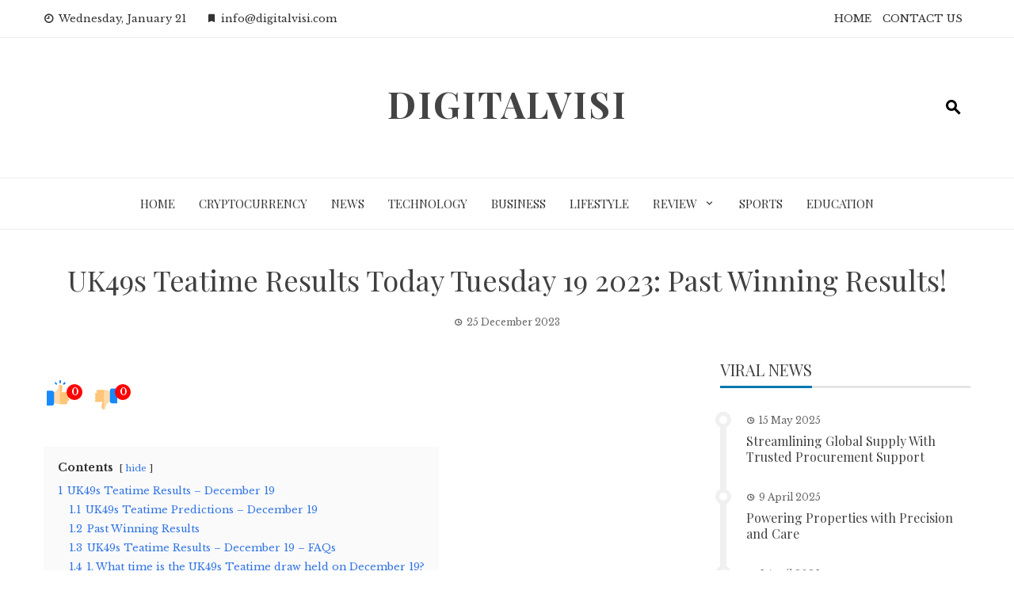

--- FILE ---
content_type: text/html; charset=UTF-8
request_url: https://digitalvisi.com/uk49s-teatime-results-today-tuesday-19-2023-past-winning-results/
body_size: 20059
content:
<!DOCTYPE html>
<html lang="en-GB">

    <head>
        <meta charset="UTF-8">
        <meta name="viewport" content="width=device-width, initial-scale=1">
        <link rel="profile" href="http://gmpg.org/xfn/11">

        <meta name='robots' content='index, follow, max-image-preview:large, max-snippet:-1, max-video-preview:-1' />
	<style>img:is([sizes="auto" i], [sizes^="auto," i]) { contain-intrinsic-size: 3000px 1500px }</style>
	
	<!-- This site is optimized with the Yoast SEO plugin v26.8 - https://yoast.com/product/yoast-seo-wordpress/ -->
	<title>UK49s Teatime Results Today Tuesday 19 2023: Past Winning Results! - DigitalVisi</title>
	<link rel="canonical" href="https://digitalvisi.com/uk49s-teatime-results-today-tuesday-19-2023-past-winning-results/" />
	<meta property="og:locale" content="en_GB" />
	<meta property="og:type" content="article" />
	<meta property="og:title" content="UK49s Teatime Results Today Tuesday 19 2023: Past Winning Results! - DigitalVisi" />
	<meta property="og:description" content="Contents hide 1 UK49s Teatime Results – December 19 1.1 UK49s Teatime Predictions – December 19 1.2 Past Winning Results 1.3 UK49s Teatime Results – December 19 – FAQs 1.4 1. What time is the UK49s Teatime draw held on December 19? 1.5 2. Is there an official announcement about the results yet? 1.6 3. [&hellip;]" />
	<meta property="og:url" content="https://digitalvisi.com/uk49s-teatime-results-today-tuesday-19-2023-past-winning-results/" />
	<meta property="og:site_name" content="DigitalVisi" />
	<meta property="article:published_time" content="2023-12-25T10:50:31+00:00" />
	<meta property="og:image" content="https://digitalvisi.com/wp-content/uploads/2023/12/UK49s-Teatime-Results-Today-Tuesday-19-2023.png" />
	<meta property="og:image:width" content="800" />
	<meta property="og:image:height" content="449" />
	<meta property="og:image:type" content="image/png" />
	<meta name="author" content="Thompson" />
	<meta name="twitter:card" content="summary_large_image" />
	<meta name="twitter:label1" content="Written by" />
	<meta name="twitter:data1" content="Thompson" />
	<meta name="twitter:label2" content="Estimated reading time" />
	<meta name="twitter:data2" content="3 minutes" />
	<script type="application/ld+json" class="yoast-schema-graph">{"@context":"https://schema.org","@graph":[{"@type":"Article","@id":"https://digitalvisi.com/uk49s-teatime-results-today-tuesday-19-2023-past-winning-results/#article","isPartOf":{"@id":"https://digitalvisi.com/uk49s-teatime-results-today-tuesday-19-2023-past-winning-results/"},"author":{"name":"Thompson","@id":"https://digitalvisi.com/#/schema/person/a5ae1e75a21ce3268dac6db8ed77d4ff"},"headline":"UK49s Teatime Results Today Tuesday 19 2023: Past Winning Results!","datePublished":"2023-12-25T10:50:31+00:00","mainEntityOfPage":{"@id":"https://digitalvisi.com/uk49s-teatime-results-today-tuesday-19-2023-past-winning-results/"},"wordCount":536,"commentCount":0,"image":{"@id":"https://digitalvisi.com/uk49s-teatime-results-today-tuesday-19-2023-past-winning-results/#primaryimage"},"thumbnailUrl":"https://digitalvisi.com/wp-content/uploads/2023/12/UK49s-Teatime-Results-Today-Tuesday-19-2023.png","articleSection":["News"],"inLanguage":"en-GB","potentialAction":[{"@type":"CommentAction","name":"Comment","target":["https://digitalvisi.com/uk49s-teatime-results-today-tuesday-19-2023-past-winning-results/#respond"]}]},{"@type":"WebPage","@id":"https://digitalvisi.com/uk49s-teatime-results-today-tuesday-19-2023-past-winning-results/","url":"https://digitalvisi.com/uk49s-teatime-results-today-tuesday-19-2023-past-winning-results/","name":"UK49s Teatime Results Today Tuesday 19 2023: Past Winning Results! - DigitalVisi","isPartOf":{"@id":"https://digitalvisi.com/#website"},"primaryImageOfPage":{"@id":"https://digitalvisi.com/uk49s-teatime-results-today-tuesday-19-2023-past-winning-results/#primaryimage"},"image":{"@id":"https://digitalvisi.com/uk49s-teatime-results-today-tuesday-19-2023-past-winning-results/#primaryimage"},"thumbnailUrl":"https://digitalvisi.com/wp-content/uploads/2023/12/UK49s-Teatime-Results-Today-Tuesday-19-2023.png","datePublished":"2023-12-25T10:50:31+00:00","author":{"@id":"https://digitalvisi.com/#/schema/person/a5ae1e75a21ce3268dac6db8ed77d4ff"},"breadcrumb":{"@id":"https://digitalvisi.com/uk49s-teatime-results-today-tuesday-19-2023-past-winning-results/#breadcrumb"},"inLanguage":"en-GB","potentialAction":[{"@type":"ReadAction","target":["https://digitalvisi.com/uk49s-teatime-results-today-tuesday-19-2023-past-winning-results/"]}]},{"@type":"ImageObject","inLanguage":"en-GB","@id":"https://digitalvisi.com/uk49s-teatime-results-today-tuesday-19-2023-past-winning-results/#primaryimage","url":"https://digitalvisi.com/wp-content/uploads/2023/12/UK49s-Teatime-Results-Today-Tuesday-19-2023.png","contentUrl":"https://digitalvisi.com/wp-content/uploads/2023/12/UK49s-Teatime-Results-Today-Tuesday-19-2023.png","width":800,"height":449,"caption":"UK49s Teatime Results Today Tuesday 19 2023"},{"@type":"BreadcrumbList","@id":"https://digitalvisi.com/uk49s-teatime-results-today-tuesday-19-2023-past-winning-results/#breadcrumb","itemListElement":[{"@type":"ListItem","position":1,"name":"Home","item":"https://digitalvisi.com/"},{"@type":"ListItem","position":2,"name":"UK49s Teatime Results Today Tuesday 19 2023: Past Winning Results!"}]},{"@type":"WebSite","@id":"https://digitalvisi.com/#website","url":"https://digitalvisi.com/","name":"DigitalVisi","description":"","potentialAction":[{"@type":"SearchAction","target":{"@type":"EntryPoint","urlTemplate":"https://digitalvisi.com/?s={search_term_string}"},"query-input":{"@type":"PropertyValueSpecification","valueRequired":true,"valueName":"search_term_string"}}],"inLanguage":"en-GB"},{"@type":"Person","@id":"https://digitalvisi.com/#/schema/person/a5ae1e75a21ce3268dac6db8ed77d4ff","name":"Thompson","image":{"@type":"ImageObject","inLanguage":"en-GB","@id":"https://digitalvisi.com/#/schema/person/image/","url":"https://secure.gravatar.com/avatar/f41e93d140e9a5578dbff137d48e44bade27a6929e835e2a4b4bc4a29f11102e?s=96&d=mm&r=g","contentUrl":"https://secure.gravatar.com/avatar/f41e93d140e9a5578dbff137d48e44bade27a6929e835e2a4b4bc4a29f11102e?s=96&d=mm&r=g","caption":"Thompson"},"url":"https://digitalvisi.com/author/thompson/"}]}</script>
	<!-- / Yoast SEO plugin. -->


<link rel='dns-prefetch' href='//fonts.googleapis.com' />
<link rel="alternate" type="application/rss+xml" title="DigitalVisi &raquo; Feed" href="https://digitalvisi.com/feed/" />
<link rel="alternate" type="application/rss+xml" title="DigitalVisi &raquo; Comments Feed" href="https://digitalvisi.com/comments/feed/" />
<link rel="alternate" type="application/rss+xml" title="DigitalVisi &raquo; UK49s Teatime Results Today Tuesday 19 2023: Past Winning Results! Comments Feed" href="https://digitalvisi.com/uk49s-teatime-results-today-tuesday-19-2023-past-winning-results/feed/" />
<script>
window._wpemojiSettings = {"baseUrl":"https:\/\/s.w.org\/images\/core\/emoji\/16.0.1\/72x72\/","ext":".png","svgUrl":"https:\/\/s.w.org\/images\/core\/emoji\/16.0.1\/svg\/","svgExt":".svg","source":{"concatemoji":"https:\/\/digitalvisi.com\/wp-includes\/js\/wp-emoji-release.min.js?ver=6.8.3"}};
/*! This file is auto-generated */
!function(s,n){var o,i,e;function c(e){try{var t={supportTests:e,timestamp:(new Date).valueOf()};sessionStorage.setItem(o,JSON.stringify(t))}catch(e){}}function p(e,t,n){e.clearRect(0,0,e.canvas.width,e.canvas.height),e.fillText(t,0,0);var t=new Uint32Array(e.getImageData(0,0,e.canvas.width,e.canvas.height).data),a=(e.clearRect(0,0,e.canvas.width,e.canvas.height),e.fillText(n,0,0),new Uint32Array(e.getImageData(0,0,e.canvas.width,e.canvas.height).data));return t.every(function(e,t){return e===a[t]})}function u(e,t){e.clearRect(0,0,e.canvas.width,e.canvas.height),e.fillText(t,0,0);for(var n=e.getImageData(16,16,1,1),a=0;a<n.data.length;a++)if(0!==n.data[a])return!1;return!0}function f(e,t,n,a){switch(t){case"flag":return n(e,"\ud83c\udff3\ufe0f\u200d\u26a7\ufe0f","\ud83c\udff3\ufe0f\u200b\u26a7\ufe0f")?!1:!n(e,"\ud83c\udde8\ud83c\uddf6","\ud83c\udde8\u200b\ud83c\uddf6")&&!n(e,"\ud83c\udff4\udb40\udc67\udb40\udc62\udb40\udc65\udb40\udc6e\udb40\udc67\udb40\udc7f","\ud83c\udff4\u200b\udb40\udc67\u200b\udb40\udc62\u200b\udb40\udc65\u200b\udb40\udc6e\u200b\udb40\udc67\u200b\udb40\udc7f");case"emoji":return!a(e,"\ud83e\udedf")}return!1}function g(e,t,n,a){var r="undefined"!=typeof WorkerGlobalScope&&self instanceof WorkerGlobalScope?new OffscreenCanvas(300,150):s.createElement("canvas"),o=r.getContext("2d",{willReadFrequently:!0}),i=(o.textBaseline="top",o.font="600 32px Arial",{});return e.forEach(function(e){i[e]=t(o,e,n,a)}),i}function t(e){var t=s.createElement("script");t.src=e,t.defer=!0,s.head.appendChild(t)}"undefined"!=typeof Promise&&(o="wpEmojiSettingsSupports",i=["flag","emoji"],n.supports={everything:!0,everythingExceptFlag:!0},e=new Promise(function(e){s.addEventListener("DOMContentLoaded",e,{once:!0})}),new Promise(function(t){var n=function(){try{var e=JSON.parse(sessionStorage.getItem(o));if("object"==typeof e&&"number"==typeof e.timestamp&&(new Date).valueOf()<e.timestamp+604800&&"object"==typeof e.supportTests)return e.supportTests}catch(e){}return null}();if(!n){if("undefined"!=typeof Worker&&"undefined"!=typeof OffscreenCanvas&&"undefined"!=typeof URL&&URL.createObjectURL&&"undefined"!=typeof Blob)try{var e="postMessage("+g.toString()+"("+[JSON.stringify(i),f.toString(),p.toString(),u.toString()].join(",")+"));",a=new Blob([e],{type:"text/javascript"}),r=new Worker(URL.createObjectURL(a),{name:"wpTestEmojiSupports"});return void(r.onmessage=function(e){c(n=e.data),r.terminate(),t(n)})}catch(e){}c(n=g(i,f,p,u))}t(n)}).then(function(e){for(var t in e)n.supports[t]=e[t],n.supports.everything=n.supports.everything&&n.supports[t],"flag"!==t&&(n.supports.everythingExceptFlag=n.supports.everythingExceptFlag&&n.supports[t]);n.supports.everythingExceptFlag=n.supports.everythingExceptFlag&&!n.supports.flag,n.DOMReady=!1,n.readyCallback=function(){n.DOMReady=!0}}).then(function(){return e}).then(function(){var e;n.supports.everything||(n.readyCallback(),(e=n.source||{}).concatemoji?t(e.concatemoji):e.wpemoji&&e.twemoji&&(t(e.twemoji),t(e.wpemoji)))}))}((window,document),window._wpemojiSettings);
</script>

<style id='wp-emoji-styles-inline-css'>

	img.wp-smiley, img.emoji {
		display: inline !important;
		border: none !important;
		box-shadow: none !important;
		height: 1em !important;
		width: 1em !important;
		margin: 0 0.07em !important;
		vertical-align: -0.1em !important;
		background: none !important;
		padding: 0 !important;
	}
</style>
<link rel='stylesheet' id='wp-block-library-css' href='https://digitalvisi.com/wp-includes/css/dist/block-library/style.min.css?ver=6.8.3' media='all' />
<style id='wp-block-library-theme-inline-css'>
.wp-block-audio :where(figcaption){color:#555;font-size:13px;text-align:center}.is-dark-theme .wp-block-audio :where(figcaption){color:#ffffffa6}.wp-block-audio{margin:0 0 1em}.wp-block-code{border:1px solid #ccc;border-radius:4px;font-family:Menlo,Consolas,monaco,monospace;padding:.8em 1em}.wp-block-embed :where(figcaption){color:#555;font-size:13px;text-align:center}.is-dark-theme .wp-block-embed :where(figcaption){color:#ffffffa6}.wp-block-embed{margin:0 0 1em}.blocks-gallery-caption{color:#555;font-size:13px;text-align:center}.is-dark-theme .blocks-gallery-caption{color:#ffffffa6}:root :where(.wp-block-image figcaption){color:#555;font-size:13px;text-align:center}.is-dark-theme :root :where(.wp-block-image figcaption){color:#ffffffa6}.wp-block-image{margin:0 0 1em}.wp-block-pullquote{border-bottom:4px solid;border-top:4px solid;color:currentColor;margin-bottom:1.75em}.wp-block-pullquote cite,.wp-block-pullquote footer,.wp-block-pullquote__citation{color:currentColor;font-size:.8125em;font-style:normal;text-transform:uppercase}.wp-block-quote{border-left:.25em solid;margin:0 0 1.75em;padding-left:1em}.wp-block-quote cite,.wp-block-quote footer{color:currentColor;font-size:.8125em;font-style:normal;position:relative}.wp-block-quote:where(.has-text-align-right){border-left:none;border-right:.25em solid;padding-left:0;padding-right:1em}.wp-block-quote:where(.has-text-align-center){border:none;padding-left:0}.wp-block-quote.is-large,.wp-block-quote.is-style-large,.wp-block-quote:where(.is-style-plain){border:none}.wp-block-search .wp-block-search__label{font-weight:700}.wp-block-search__button{border:1px solid #ccc;padding:.375em .625em}:where(.wp-block-group.has-background){padding:1.25em 2.375em}.wp-block-separator.has-css-opacity{opacity:.4}.wp-block-separator{border:none;border-bottom:2px solid;margin-left:auto;margin-right:auto}.wp-block-separator.has-alpha-channel-opacity{opacity:1}.wp-block-separator:not(.is-style-wide):not(.is-style-dots){width:100px}.wp-block-separator.has-background:not(.is-style-dots){border-bottom:none;height:1px}.wp-block-separator.has-background:not(.is-style-wide):not(.is-style-dots){height:2px}.wp-block-table{margin:0 0 1em}.wp-block-table td,.wp-block-table th{word-break:normal}.wp-block-table :where(figcaption){color:#555;font-size:13px;text-align:center}.is-dark-theme .wp-block-table :where(figcaption){color:#ffffffa6}.wp-block-video :where(figcaption){color:#555;font-size:13px;text-align:center}.is-dark-theme .wp-block-video :where(figcaption){color:#ffffffa6}.wp-block-video{margin:0 0 1em}:root :where(.wp-block-template-part.has-background){margin-bottom:0;margin-top:0;padding:1.25em 2.375em}
</style>
<style id='global-styles-inline-css'>
:root{--wp--preset--aspect-ratio--square: 1;--wp--preset--aspect-ratio--4-3: 4/3;--wp--preset--aspect-ratio--3-4: 3/4;--wp--preset--aspect-ratio--3-2: 3/2;--wp--preset--aspect-ratio--2-3: 2/3;--wp--preset--aspect-ratio--16-9: 16/9;--wp--preset--aspect-ratio--9-16: 9/16;--wp--preset--color--black: #000000;--wp--preset--color--cyan-bluish-gray: #abb8c3;--wp--preset--color--white: #ffffff;--wp--preset--color--pale-pink: #f78da7;--wp--preset--color--vivid-red: #cf2e2e;--wp--preset--color--luminous-vivid-orange: #ff6900;--wp--preset--color--luminous-vivid-amber: #fcb900;--wp--preset--color--light-green-cyan: #7bdcb5;--wp--preset--color--vivid-green-cyan: #00d084;--wp--preset--color--pale-cyan-blue: #8ed1fc;--wp--preset--color--vivid-cyan-blue: #0693e3;--wp--preset--color--vivid-purple: #9b51e0;--wp--preset--gradient--vivid-cyan-blue-to-vivid-purple: linear-gradient(135deg,rgba(6,147,227,1) 0%,rgb(155,81,224) 100%);--wp--preset--gradient--light-green-cyan-to-vivid-green-cyan: linear-gradient(135deg,rgb(122,220,180) 0%,rgb(0,208,130) 100%);--wp--preset--gradient--luminous-vivid-amber-to-luminous-vivid-orange: linear-gradient(135deg,rgba(252,185,0,1) 0%,rgba(255,105,0,1) 100%);--wp--preset--gradient--luminous-vivid-orange-to-vivid-red: linear-gradient(135deg,rgba(255,105,0,1) 0%,rgb(207,46,46) 100%);--wp--preset--gradient--very-light-gray-to-cyan-bluish-gray: linear-gradient(135deg,rgb(238,238,238) 0%,rgb(169,184,195) 100%);--wp--preset--gradient--cool-to-warm-spectrum: linear-gradient(135deg,rgb(74,234,220) 0%,rgb(151,120,209) 20%,rgb(207,42,186) 40%,rgb(238,44,130) 60%,rgb(251,105,98) 80%,rgb(254,248,76) 100%);--wp--preset--gradient--blush-light-purple: linear-gradient(135deg,rgb(255,206,236) 0%,rgb(152,150,240) 100%);--wp--preset--gradient--blush-bordeaux: linear-gradient(135deg,rgb(254,205,165) 0%,rgb(254,45,45) 50%,rgb(107,0,62) 100%);--wp--preset--gradient--luminous-dusk: linear-gradient(135deg,rgb(255,203,112) 0%,rgb(199,81,192) 50%,rgb(65,88,208) 100%);--wp--preset--gradient--pale-ocean: linear-gradient(135deg,rgb(255,245,203) 0%,rgb(182,227,212) 50%,rgb(51,167,181) 100%);--wp--preset--gradient--electric-grass: linear-gradient(135deg,rgb(202,248,128) 0%,rgb(113,206,126) 100%);--wp--preset--gradient--midnight: linear-gradient(135deg,rgb(2,3,129) 0%,rgb(40,116,252) 100%);--wp--preset--font-size--small: 0.9rem;--wp--preset--font-size--medium: 1.05rem;--wp--preset--font-size--large: clamp(1.39rem, 1.39rem + ((1vw - 0.2rem) * 0.836), 1.85rem);--wp--preset--font-size--x-large: clamp(1.85rem, 1.85rem + ((1vw - 0.2rem) * 1.182), 2.5rem);--wp--preset--font-size--xx-large: clamp(2.5rem, 2.5rem + ((1vw - 0.2rem) * 1.4), 3.27rem);--wp--preset--spacing--20: 0.44rem;--wp--preset--spacing--30: 0.67rem;--wp--preset--spacing--40: 1rem;--wp--preset--spacing--50: 1.5rem;--wp--preset--spacing--60: 2.25rem;--wp--preset--spacing--70: 3.38rem;--wp--preset--spacing--80: 5.06rem;--wp--preset--shadow--natural: 6px 6px 9px rgba(0, 0, 0, 0.2);--wp--preset--shadow--deep: 12px 12px 50px rgba(0, 0, 0, 0.4);--wp--preset--shadow--sharp: 6px 6px 0px rgba(0, 0, 0, 0.2);--wp--preset--shadow--outlined: 6px 6px 0px -3px rgba(255, 255, 255, 1), 6px 6px rgba(0, 0, 0, 1);--wp--preset--shadow--crisp: 6px 6px 0px rgba(0, 0, 0, 1);}:root { --wp--style--global--content-size: 1100px;--wp--style--global--wide-size: 1200px; }:where(body) { margin: 0; }.wp-site-blocks > .alignleft { float: left; margin-right: 2em; }.wp-site-blocks > .alignright { float: right; margin-left: 2em; }.wp-site-blocks > .aligncenter { justify-content: center; margin-left: auto; margin-right: auto; }:where(.wp-site-blocks) > * { margin-block-start: 24px; margin-block-end: 0; }:where(.wp-site-blocks) > :first-child { margin-block-start: 0; }:where(.wp-site-blocks) > :last-child { margin-block-end: 0; }:root { --wp--style--block-gap: 24px; }:root :where(.is-layout-flow) > :first-child{margin-block-start: 0;}:root :where(.is-layout-flow) > :last-child{margin-block-end: 0;}:root :where(.is-layout-flow) > *{margin-block-start: 24px;margin-block-end: 0;}:root :where(.is-layout-constrained) > :first-child{margin-block-start: 0;}:root :where(.is-layout-constrained) > :last-child{margin-block-end: 0;}:root :where(.is-layout-constrained) > *{margin-block-start: 24px;margin-block-end: 0;}:root :where(.is-layout-flex){gap: 24px;}:root :where(.is-layout-grid){gap: 24px;}.is-layout-flow > .alignleft{float: left;margin-inline-start: 0;margin-inline-end: 2em;}.is-layout-flow > .alignright{float: right;margin-inline-start: 2em;margin-inline-end: 0;}.is-layout-flow > .aligncenter{margin-left: auto !important;margin-right: auto !important;}.is-layout-constrained > .alignleft{float: left;margin-inline-start: 0;margin-inline-end: 2em;}.is-layout-constrained > .alignright{float: right;margin-inline-start: 2em;margin-inline-end: 0;}.is-layout-constrained > .aligncenter{margin-left: auto !important;margin-right: auto !important;}.is-layout-constrained > :where(:not(.alignleft):not(.alignright):not(.alignfull)){max-width: var(--wp--style--global--content-size);margin-left: auto !important;margin-right: auto !important;}.is-layout-constrained > .alignwide{max-width: var(--wp--style--global--wide-size);}body .is-layout-flex{display: flex;}.is-layout-flex{flex-wrap: wrap;align-items: center;}.is-layout-flex > :is(*, div){margin: 0;}body .is-layout-grid{display: grid;}.is-layout-grid > :is(*, div){margin: 0;}body{padding-top: 0px;padding-right: 0px;padding-bottom: 0px;padding-left: 0px;}:root :where(.wp-element-button, .wp-block-button__link){background-color: #32373c;border-width: 0;color: #fff;font-family: inherit;font-size: inherit;line-height: inherit;padding: calc(0.667em + 2px) calc(1.333em + 2px);text-decoration: none;}.has-black-color{color: var(--wp--preset--color--black) !important;}.has-cyan-bluish-gray-color{color: var(--wp--preset--color--cyan-bluish-gray) !important;}.has-white-color{color: var(--wp--preset--color--white) !important;}.has-pale-pink-color{color: var(--wp--preset--color--pale-pink) !important;}.has-vivid-red-color{color: var(--wp--preset--color--vivid-red) !important;}.has-luminous-vivid-orange-color{color: var(--wp--preset--color--luminous-vivid-orange) !important;}.has-luminous-vivid-amber-color{color: var(--wp--preset--color--luminous-vivid-amber) !important;}.has-light-green-cyan-color{color: var(--wp--preset--color--light-green-cyan) !important;}.has-vivid-green-cyan-color{color: var(--wp--preset--color--vivid-green-cyan) !important;}.has-pale-cyan-blue-color{color: var(--wp--preset--color--pale-cyan-blue) !important;}.has-vivid-cyan-blue-color{color: var(--wp--preset--color--vivid-cyan-blue) !important;}.has-vivid-purple-color{color: var(--wp--preset--color--vivid-purple) !important;}.has-black-background-color{background-color: var(--wp--preset--color--black) !important;}.has-cyan-bluish-gray-background-color{background-color: var(--wp--preset--color--cyan-bluish-gray) !important;}.has-white-background-color{background-color: var(--wp--preset--color--white) !important;}.has-pale-pink-background-color{background-color: var(--wp--preset--color--pale-pink) !important;}.has-vivid-red-background-color{background-color: var(--wp--preset--color--vivid-red) !important;}.has-luminous-vivid-orange-background-color{background-color: var(--wp--preset--color--luminous-vivid-orange) !important;}.has-luminous-vivid-amber-background-color{background-color: var(--wp--preset--color--luminous-vivid-amber) !important;}.has-light-green-cyan-background-color{background-color: var(--wp--preset--color--light-green-cyan) !important;}.has-vivid-green-cyan-background-color{background-color: var(--wp--preset--color--vivid-green-cyan) !important;}.has-pale-cyan-blue-background-color{background-color: var(--wp--preset--color--pale-cyan-blue) !important;}.has-vivid-cyan-blue-background-color{background-color: var(--wp--preset--color--vivid-cyan-blue) !important;}.has-vivid-purple-background-color{background-color: var(--wp--preset--color--vivid-purple) !important;}.has-black-border-color{border-color: var(--wp--preset--color--black) !important;}.has-cyan-bluish-gray-border-color{border-color: var(--wp--preset--color--cyan-bluish-gray) !important;}.has-white-border-color{border-color: var(--wp--preset--color--white) !important;}.has-pale-pink-border-color{border-color: var(--wp--preset--color--pale-pink) !important;}.has-vivid-red-border-color{border-color: var(--wp--preset--color--vivid-red) !important;}.has-luminous-vivid-orange-border-color{border-color: var(--wp--preset--color--luminous-vivid-orange) !important;}.has-luminous-vivid-amber-border-color{border-color: var(--wp--preset--color--luminous-vivid-amber) !important;}.has-light-green-cyan-border-color{border-color: var(--wp--preset--color--light-green-cyan) !important;}.has-vivid-green-cyan-border-color{border-color: var(--wp--preset--color--vivid-green-cyan) !important;}.has-pale-cyan-blue-border-color{border-color: var(--wp--preset--color--pale-cyan-blue) !important;}.has-vivid-cyan-blue-border-color{border-color: var(--wp--preset--color--vivid-cyan-blue) !important;}.has-vivid-purple-border-color{border-color: var(--wp--preset--color--vivid-purple) !important;}.has-vivid-cyan-blue-to-vivid-purple-gradient-background{background: var(--wp--preset--gradient--vivid-cyan-blue-to-vivid-purple) !important;}.has-light-green-cyan-to-vivid-green-cyan-gradient-background{background: var(--wp--preset--gradient--light-green-cyan-to-vivid-green-cyan) !important;}.has-luminous-vivid-amber-to-luminous-vivid-orange-gradient-background{background: var(--wp--preset--gradient--luminous-vivid-amber-to-luminous-vivid-orange) !important;}.has-luminous-vivid-orange-to-vivid-red-gradient-background{background: var(--wp--preset--gradient--luminous-vivid-orange-to-vivid-red) !important;}.has-very-light-gray-to-cyan-bluish-gray-gradient-background{background: var(--wp--preset--gradient--very-light-gray-to-cyan-bluish-gray) !important;}.has-cool-to-warm-spectrum-gradient-background{background: var(--wp--preset--gradient--cool-to-warm-spectrum) !important;}.has-blush-light-purple-gradient-background{background: var(--wp--preset--gradient--blush-light-purple) !important;}.has-blush-bordeaux-gradient-background{background: var(--wp--preset--gradient--blush-bordeaux) !important;}.has-luminous-dusk-gradient-background{background: var(--wp--preset--gradient--luminous-dusk) !important;}.has-pale-ocean-gradient-background{background: var(--wp--preset--gradient--pale-ocean) !important;}.has-electric-grass-gradient-background{background: var(--wp--preset--gradient--electric-grass) !important;}.has-midnight-gradient-background{background: var(--wp--preset--gradient--midnight) !important;}.has-small-font-size{font-size: var(--wp--preset--font-size--small) !important;}.has-medium-font-size{font-size: var(--wp--preset--font-size--medium) !important;}.has-large-font-size{font-size: var(--wp--preset--font-size--large) !important;}.has-x-large-font-size{font-size: var(--wp--preset--font-size--x-large) !important;}.has-xx-large-font-size{font-size: var(--wp--preset--font-size--xx-large) !important;}
:root :where(.wp-block-pullquote){font-size: clamp(0.984em, 0.984rem + ((1vw - 0.2em) * 0.938), 1.5em);line-height: 1.6;}
</style>
<link rel='stylesheet' id='contact-form-7-css' href='https://digitalvisi.com/wp-content/plugins/contact-form-7/includes/css/styles.css?ver=6.1.4' media='all' />
<link rel='stylesheet' id='viral-news-style-css' href='https://digitalvisi.com/wp-content/themes/viral-news/style.css?ver=1.4.96' media='all' />
<style id='viral-news-style-inline-css'>
:root{--viral-news-template-color:#0078af;--viral-news-header-image:url();--viral-news-header-padding:50px 0}
</style>
<link rel='stylesheet' id='twittericon-css' href='https://digitalvisi.com/wp-content/themes/viral-news/css/twittericon.css?ver=1.4.96' media='all' />
<link rel='stylesheet' id='materialdesignicons-css' href='https://digitalvisi.com/wp-content/themes/viral-news/css/materialdesignicons.css?ver=1.4.96' media='all' />
<link rel='stylesheet' id='owl-carousel-css' href='https://digitalvisi.com/wp-content/themes/viral-news/css/owl.carousel.css?ver=1.4.96' media='all' />
<link rel='stylesheet' id='viral-news-fonts-css' href='https://fonts.googleapis.com/css?family=Playfair+Display%3A400%2C500%2C600%2C700%2C800%2C900%2C400i%2C500i%2C600i%2C700i%2C800i%2C900i%7CLibre+Baskerville%3A400%2C400i%2C700&#038;subset=latin%2Clatin-ext&#038;display=swap' media='all' />
<link rel='stylesheet' id='booster-extension-social-icons-css' href='https://digitalvisi.com/wp-content/plugins/booster-extension/assets/css/social-icons.min.css?ver=6.8.3' media='all' />
<link rel='stylesheet' id='booster-extension-style-css' href='https://digitalvisi.com/wp-content/plugins/booster-extension/assets/css/style.css?ver=6.8.3' media='all' />
<link rel='stylesheet' id='wpgdprc-front-css-css' href='https://digitalvisi.com/wp-content/plugins/wp-gdpr-compliance/Assets/css/front.css?ver=1707241636' media='all' />
<style id='wpgdprc-front-css-inline-css'>
:root{--wp-gdpr--bar--background-color: #000000;--wp-gdpr--bar--color: #ffffff;--wp-gdpr--button--background-color: #000000;--wp-gdpr--button--background-color--darken: #000000;--wp-gdpr--button--color: #ffffff;}
</style>
<link rel='stylesheet' id='lwptoc-main-css' href='https://digitalvisi.com/wp-content/plugins/luckywp-table-of-contents/front/assets/main.min.css?ver=2.1.11' media='all' />
<script src="https://digitalvisi.com/wp-includes/js/jquery/jquery.min.js?ver=3.7.1" id="jquery-core-js"></script>
<script src="https://digitalvisi.com/wp-includes/js/jquery/jquery-migrate.min.js?ver=3.4.1" id="jquery-migrate-js"></script>
<script id="wpgdprc-front-js-js-extra">
var wpgdprcFront = {"ajaxUrl":"https:\/\/digitalvisi.com\/wp-admin\/admin-ajax.php","ajaxNonce":"6255e54f8f","ajaxArg":"security","pluginPrefix":"wpgdprc","blogId":"1","isMultiSite":"","locale":"en_GB","showSignUpModal":"","showFormModal":"","cookieName":"wpgdprc-consent","consentVersion":"","path":"\/","prefix":"wpgdprc"};
</script>
<script src="https://digitalvisi.com/wp-content/plugins/wp-gdpr-compliance/Assets/js/front.min.js?ver=1707241636" id="wpgdprc-front-js-js"></script>
<script src="https://digitalvisi.com/wp-content/plugins/luckywp-table-of-contents/front/assets/main.min.js?ver=2.1.11" id="lwptoc-main-js"></script>
<link rel="https://api.w.org/" href="https://digitalvisi.com/wp-json/" /><link rel="alternate" title="JSON" type="application/json" href="https://digitalvisi.com/wp-json/wp/v2/posts/60648" /><link rel="EditURI" type="application/rsd+xml" title="RSD" href="https://digitalvisi.com/xmlrpc.php?rsd" />
<meta name="generator" content="WordPress 6.8.3" />
<link rel='shortlink' href='https://digitalvisi.com/?p=60648' />
<link rel="alternate" title="oEmbed (JSON)" type="application/json+oembed" href="https://digitalvisi.com/wp-json/oembed/1.0/embed?url=https%3A%2F%2Fdigitalvisi.com%2Fuk49s-teatime-results-today-tuesday-19-2023-past-winning-results%2F" />
<link rel="alternate" title="oEmbed (XML)" type="text/xml+oembed" href="https://digitalvisi.com/wp-json/oembed/1.0/embed?url=https%3A%2F%2Fdigitalvisi.com%2Fuk49s-teatime-results-today-tuesday-19-2023-past-winning-results%2F&#038;format=xml" />
<link rel="icon" href="https://digitalvisi.com/wp-content/uploads/2022/11/cropped-939735_d_disqus-icon_icon-32x32.png" sizes="32x32" />
<link rel="icon" href="https://digitalvisi.com/wp-content/uploads/2022/11/cropped-939735_d_disqus-icon_icon-192x192.png" sizes="192x192" />
<link rel="apple-touch-icon" href="https://digitalvisi.com/wp-content/uploads/2022/11/cropped-939735_d_disqus-icon_icon-180x180.png" />
<meta name="msapplication-TileImage" content="https://digitalvisi.com/wp-content/uploads/2022/11/cropped-939735_d_disqus-icon_icon-270x270.png" />
    </head>

    <body class="wp-singular post-template-default single single-post postid-60648 single-format-standard wp-embed-responsive wp-theme-viral-news booster-extension group-blog viral-news-right-sidebar">
                <div id="vn-page">
            <a class="skip-link screen-reader-text" href="#vn-content">Skip to content</a>
                        <header id="vn-masthead" class="vn-site-header" >
                                    <div class="vn-top-header vn-light">
                        <div class="vn-container">
                            <div class="vn-top-left-header">
                                <span><i class="mdi-clock-time-nine-outline"></i>Wednesday, January 21</span><span><i class="mdi-bookmark"></i>info@digitalvisi.com</span>                            </div>

                            <div class="vn-top-right-header">
                                <div class="vn-top-menu"><ul id="menu-top" class="vn-clearfix"><li id="menu-item-35071" class="menu-item menu-item-type-custom menu-item-object-custom menu-item-home menu-item-35071"><a href="https://digitalvisi.com/">HOME</a></li>
<li id="menu-item-35070" class="menu-item menu-item-type-custom menu-item-object-custom menu-item-35070"><a href="https://digitalvisi.com/contact-us/">CONTACT US</a></li>
</ul></div>                            </div>
                        </div>
                    </div>
                
                <div class="vn-header vn-black">
                    <div class="vn-container">
                        <div class="vn-header-social-icons"></div>            <div id="vn-site-branding">
                                        <p class="vn-site-title"><a href="https://digitalvisi.com/" rel="home">DigitalVisi</a></p>
                                        <p class="vn-site-description"><a href="https://digitalvisi.com/" rel="home"></a></p>
                            </div><!-- .site-branding -->
            <div class="vn-header-search" ><span><i class="mdi-magnify"></i></span></div>                    </div>
                </div>

                                    <nav id="vn-site-navigation" class="vn-main-navigation vn-light">
                        <div class="vn-container">
                            <div class="vn-header-search"><span ><i class="mdi-magnify"></i></span></div>

                            <a href="#" class="vn-toggle-menu"><span></span></a>
                            <div class="vn-menu vn-clearfix"><ul id="menu-top-menu" class="vn-clearfix"><li id="menu-item-1950" class="menu-item menu-item-type-custom menu-item-object-custom menu-item-home menu-item-1950"><a href="https://digitalvisi.com/">Home</a></li>
<li id="menu-item-34685" class="menu-item menu-item-type-taxonomy menu-item-object-category menu-item-34685"><a href="https://digitalvisi.com/category/cryptocurrency/">Cryptocurrency</a></li>
<li id="menu-item-34686" class="menu-item menu-item-type-taxonomy menu-item-object-category current-post-ancestor current-menu-parent current-post-parent menu-item-34686"><a href="https://digitalvisi.com/category/news/">News</a></li>
<li id="menu-item-34687" class="menu-item menu-item-type-taxonomy menu-item-object-category menu-item-34687"><a href="https://digitalvisi.com/category/technology/">Technology</a></li>
<li id="menu-item-34688" class="menu-item menu-item-type-taxonomy menu-item-object-category menu-item-34688"><a href="https://digitalvisi.com/category/business/">Business</a></li>
<li id="menu-item-34689" class="menu-item menu-item-type-taxonomy menu-item-object-category menu-item-34689"><a href="https://digitalvisi.com/category/lifestyle/">LifeStyle</a></li>
<li id="menu-item-35072" class="menu-item menu-item-type-taxonomy menu-item-object-category menu-item-has-children menu-item-35072"><a href="https://digitalvisi.com/category/review/">Review</a>
<ul class="sub-menu">
	<li id="menu-item-35073" class="menu-item menu-item-type-taxonomy menu-item-object-category menu-item-35073"><a href="https://digitalvisi.com/category/product-review/">Product Review</a></li>
	<li id="menu-item-35074" class="menu-item menu-item-type-taxonomy menu-item-object-category menu-item-35074"><a href="https://digitalvisi.com/category/website-review/">Website Review</a></li>
</ul>
</li>
<li id="menu-item-35075" class="menu-item menu-item-type-taxonomy menu-item-object-category menu-item-35075"><a href="https://digitalvisi.com/category/sports/">Sports</a></li>
<li id="menu-item-35077" class="menu-item menu-item-type-taxonomy menu-item-object-category menu-item-35077"><a href="https://digitalvisi.com/category/education/">Education</a></li>
</ul></div>                        </div>
                    </nav>
                            </header>

            <div id="vn-content" class="vn-site-content">
<div class="vn-container">
                <header class="vn-main-header">
                <h1>UK49s Teatime Results Today Tuesday 19 2023: Past Winning Results!</h1>                <div class="posted-on"><i class="mdi-clock-time-three-outline"></i><time class="entry-date published updated" datetime="2023-12-25T10:50:31+00:00">25 December 2023</time></div>            </header><!-- .entry-header -->
        
        <div class="vn-content-wrap vn-clearfix">
            <div id="primary" class="content-area">

                
<article id="post-60648" class="vn-article-content post-60648 post type-post status-publish format-standard has-post-thumbnail hentry category-news" >

    <div class="entry-content">

        
			<div class="twp-like-dislike-button twp-like-dislike-thumb">

				
				<span data-id="60648" id="twp-post-like" class="twp-post-like-dislike can-like">
		            <img src="https://digitalvisi.com/wp-content/plugins/booster-extension//assets/icon/thumbs-up.svg" />		        </span>

				<span class="twp-like-count">
		            0		        </span>

				
				<span data-id="60648" id="twp-post-dislike" class="twp-post-like-dislike can-dislike ">
		            <img src="https://digitalvisi.com/wp-content/plugins/booster-extension//assets/icon/thumbs-down.svg" />		            
		        </span>

				<span class="twp-dislike-count">
		            0		        </span>

			</div>

		<div class="lwptoc lwptoc-autoWidth lwptoc-baseItems lwptoc-light lwptoc-notInherit" data-smooth-scroll="1" data-smooth-scroll-offset="24"><div class="lwptoc_i">    <div class="lwptoc_header">
        <b class="lwptoc_title">Contents</b>                    <span class="lwptoc_toggle">
                <a href="#" class="lwptoc_toggle_label" data-label="show">hide</a>            </span>
            </div>
<div class="lwptoc_items lwptoc_items-visible">
    <div class="lwptoc_itemWrap"><div class="lwptoc_item">    <a href="#UK49s_Teatime_Results_-_December_19">
                    <span class="lwptoc_item_number">1</span>
                <span class="lwptoc_item_label">UK49s Teatime Results – December 19</span>
    </a>
    <div class="lwptoc_itemWrap"><div class="lwptoc_item">    <a href="#UK49s_Teatime_Predictions_-_December_19">
                    <span class="lwptoc_item_number">1.1</span>
                <span class="lwptoc_item_label">UK49s Teatime Predictions – December 19</span>
    </a>
    </div><div class="lwptoc_item">    <a href="#Past_Winning_Results">
                    <span class="lwptoc_item_number">1.2</span>
                <span class="lwptoc_item_label">Past Winning Results</span>
    </a>
    </div><div class="lwptoc_item">    <a href="#UK49s_Teatime_Results_-_December_19_-_FAQs">
                    <span class="lwptoc_item_number">1.3</span>
                <span class="lwptoc_item_label">UK49s Teatime Results – December 19 – FAQs</span>
    </a>
    </div><div class="lwptoc_item">    <a href="#1_What_time_is_the_UK49s_Teatime_draw_held_on_December_19">
                    <span class="lwptoc_item_number">1.4</span>
                <span class="lwptoc_item_label">1. What time is the UK49s Teatime draw held on December 19?</span>
    </a>
    </div><div class="lwptoc_item">    <a href="#2_Is_there_an_official_announcement_about_the_results_yet">
                    <span class="lwptoc_item_number">1.5</span>
                <span class="lwptoc_item_label">2. Is there an official announcement about the results yet?</span>
    </a>
    </div><div class="lwptoc_item">    <a href="#3_Where_can_I_watch_the_UK49s_Teatime_draw_live">
                    <span class="lwptoc_item_number">1.6</span>
                <span class="lwptoc_item_label">3. Where can I watch the UK49s Teatime draw live?</span>
    </a>
    </div><div class="lwptoc_item">    <a href="#4_When_will_the_results_be_updated_if_announced">
                    <span class="lwptoc_item_number">1.7</span>
                <span class="lwptoc_item_label">4. When will the results be updated if announced?</span>
    </a>
    </div><div class="lwptoc_item">    <a href="#5_How_can_I_participate_in_the_UK49s_Teatime_draw">
                    <span class="lwptoc_item_number">1.8</span>
                <span class="lwptoc_item_label">5. How can I participate in the UK49s Teatime draw?</span>
    </a>
    </div></div></div><div class="lwptoc_item">    <a href="#Share">
                    <span class="lwptoc_item_number">2</span>
                <span class="lwptoc_item_label">Share</span>
    </a>
    </div><div class="lwptoc_item">    <a href="#About_Post_Author">
                    <span class="lwptoc_item_number">3</span>
                <span class="lwptoc_item_label">About Post Author</span>
    </a>
    <div class="lwptoc_itemWrap"><div class="lwptoc_item">    <a href="#Thompson">
                    <span class="lwptoc_item_number">3.1</span>
                <span class="lwptoc_item_label">Thompson</span>
    </a>
    </div></div></div></div></div>
</div></div><div class="booster-block booster-read-block">
                <div class="twp-read-time">
                	<i class="booster-icon twp-clock"></i> <span>Read Time:</span>2 Minute, 43 Second                </div>

            </div><p><img fetchpriority="high" decoding="async" class="aligncenter size-full wp-image-60649" src="https://digitalvisi.com/wp-content/uploads/2023/12/UK49s-Teatime-Results-Today-Tuesday-19-2023.png" alt="UK49s Teatime Results Today Tuesday 19 2023" width="800" height="449" srcset="https://digitalvisi.com/wp-content/uploads/2023/12/UK49s-Teatime-Results-Today-Tuesday-19-2023.png 800w, https://digitalvisi.com/wp-content/uploads/2023/12/UK49s-Teatime-Results-Today-Tuesday-19-2023-300x168.png 300w, https://digitalvisi.com/wp-content/uploads/2023/12/UK49s-Teatime-Results-Today-Tuesday-19-2023-768x431.png 768w" sizes="(max-width: 800px) 100vw, 800px"></p>
<p>If you’re a fan of the UK49s Teatime draw, you’re in luck! Today, on December 19, 2023, the Teatime results are set to be announced at 5:45 PM GMT. This exciting daily draw offers a chance to test your luck and win big. In this article, we’ll provide you with all the details about the UK49s Teatime Results for December 19 and how you can watch the draw live. Let’s dive in!</p>
<h2><span id="UK49s_Teatime_Results_-_December_19">UK49s Teatime Results – December 19</span></h2>
<p>As mentioned, the UK49s Teatime draw for December 19 is scheduled for 5:45 PM GMT. Please note that as of now, there’s no official confirmation about the results being released. However, we will keep you updated if any announcements are made.</p>
<p>To catch all the action live, you have two options. You can watch the draw on the official Lotto website or tune in to the Sky Sports Racing channel. Keep your fingers crossed and stay tuned for further updates and predictions if you’re feeling lucky today.</p>
<h3><span id="UK49s_Teatime_Predictions_-_December_19">UK49s Teatime Predictions – December 19</span></h3>
<p>If you’re someone who enjoys making predictions for the UK49s Teatime draw, here’s a set of numbers you can consider:</p>
<ul>
<li>UK Teatime Prediction 1: 6, 14, 20, 23, 34, 45, 2</li>
</ul>
<p>These predictions can be your starting point, but remember, the draw is ultimately a game of chance, and luck plays a significant role. Use these numbers wisely and may the odds be in your favor.</p>
<h3><span id="Past_Winning_Results">Past Winning Results</span></h3>
<p>Before the results for December 19 are announced, it might be interesting to take a look at some past winning results. Analyzing historical data can sometimes provide insights into patterns, although, in the world of lottery, anything can happen.</p>
<p>Now, let’s address some common questions regarding the UK49s Teatime draw for December 19.</p>
<h3><span id="UK49s_Teatime_Results_-_December_19_-_FAQs">UK49s Teatime Results – December 19 – FAQs</span></h3>
<h3><span id="1_What_time_is_the_UK49s_Teatime_draw_held_on_December_19">1. What time is the UK49s Teatime draw held on December 19?</span></h3>
<p>The draw is scheduled for 5:45 PM GMT. Be sure to mark your calendar and don’t miss the excitement.</p>
<h3><span id="2_Is_there_an_official_announcement_about_the_results_yet">2. Is there an official announcement about the results yet?</span></h3>
<p>As of now, there’s no official announcement regarding the results for December 19. Keep an eye on updates, and we’ll inform you if they are released.</p>
<h3><span id="3_Where_can_I_watch_the_UK49s_Teatime_draw_live">3. Where can I watch the UK49s Teatime draw live?</span></h3>
<p>You can catch the live draw either on the official Lotto website or by tuning in to the Sky Sports Racing channel. Enjoy the thrill of the draw in real-time.</p>
<h3><span id="4_When_will_the_results_be_updated_if_announced">4. When will the results be updated if announced?</span></h3>
<p>Once the results are officially announced, we will provide immediate updates. Stay connected for the latest information on the UK49s Teatime Results.</p>
<h3><span id="5_How_can_I_participate_in_the_UK49s_Teatime_draw">5. How can I participate in the UK49s Teatime draw?</span></h3>
<p>To participate, you can buy tickets from authorized sellers or online platforms. Good luck, and may you strike it lucky in the next draw!</p>
<p>In conclusion, the UK49s Teatime draw for December 19, 2023, promises an exciting opportunity to win big. While we await official results, you can watch the draw live on the Lotto website or Sky Sports Racing channel. Don’t forget to check out our predictions, and if you have any questions, refer to our FAQs section. Best of luck, and may fortune smile upon you in the UK49s Teatime draw!</p>


		<div class=" twp-social-share  booster-clear">

						    <header class="twp-plugin-title twp-share-title">
			        <h2><span id="Share">Share</span></h2>
			    </header>
			
		    <div class="twp-share-container">
				<div class="twp-social-icons twp-social-facebook">										<a class="twp-icon-holder" rel="nofollow" onclick="twp_be_popup_new_window( event,'https://www.facebook.com/sharer/sharer.php?u=http://digitalvisi.com/uk49s-teatime-results-today-tuesday-19-2023-past-winning-results/'); " href="https://www.facebook.com/sharer/sharer.php?u=http://digitalvisi.com/uk49s-teatime-results-today-tuesday-19-2023-past-winning-results/">
			                                <span class="twp-social-count"><span class="booster-svg-icon"><svg class="booster-svg" aria-hidden="true" role="img" focusable="false" viewbox="0 0 24 24" xmlns="http://www.w3.org/2000/svg" width="24" height="24"><path fill="currentColor" d="M 23.25 9 L 15 9 L 15 0.75 C 15 0.335938 14.664062 0 14.25 0 L 9.75 0 C 9.335938 0 9 0.335938 9 0.75 L 9 9 L 0.75 9 C 0.335938 9 0 9.335938 0 9.75 L 0 14.25 C 0 14.664062 0.335938 15 0.75 15 L 9 15 L 9 23.25 C 9 23.664062 9.335938 24 9.75 24 L 14.25 24 C 14.664062 24 15 23.664062 15 23.25 L 15 15 L 23.25 15 C 23.664062 15 24 14.664062 24 14.25 L 24 9.75 C 24 9.335938 23.664062 9 23.25 9 Z M 23.25 9"></path></svg></span></span>												<span class="twp-share-media">

													<span class="twp-share-label">
                                                        <span class="booster-svg-icon"><svg class="booster-svg" aria-hidden="true" role="img" focusable="false" viewbox="0 0 24 24" xmlns="http://www.w3.org/2000/svg" width="24" height="24"><path fill="currentColor" d="M22.675 0h-21.35c-.732 0-1.325.593-1.325 1.325v21.351c0 .731.593 1.324 1.325 1.324h11.495v-9.294h-3.128v-3.622h3.128v-2.671c0-3.1 1.893-4.788 4.659-4.788 1.325 0 2.463.099 2.795.143v3.24l-1.918.001c-1.504 0-1.795.715-1.795 1.763v2.313h3.587l-.467 3.622h-3.12v9.293h6.116c.73 0 1.323-.593 1.323-1.325v-21.35c0-.732-.593-1.325-1.325-1.325z"></path></svg></span>
				                                        <span class="twp-label-title">
				                                            Facebook				                                        </span>
				                                    </span>
												</span>
																					</a>
									</div><div class="twp-social-icons twp-social-twitter">										<a class="twp-icon-holder" rel="nofollow" onclick="twp_be_popup_new_window( event,'https://twitter.com/intent/tweet?text=UK49s%20Teatime%20Results%20Today%20Tuesday%2019%202023:%20Past%20Winning%20Results!&amp;url=http://digitalvisi.com/uk49s-teatime-results-today-tuesday-19-2023-past-winning-results/'); " href="https://twitter.com/intent/tweet?text=UK49s%20Teatime%20Results%20Today%20Tuesday%2019%202023:%20Past%20Winning%20Results!&amp;url=http://digitalvisi.com/uk49s-teatime-results-today-tuesday-19-2023-past-winning-results/">
			                                <span class="twp-social-count"><span class="booster-svg-icon"><svg class="booster-svg" aria-hidden="true" role="img" focusable="false" viewbox="0 0 24 24" xmlns="http://www.w3.org/2000/svg" width="24" height="24"><path fill="currentColor" d="M 23.25 9 L 15 9 L 15 0.75 C 15 0.335938 14.664062 0 14.25 0 L 9.75 0 C 9.335938 0 9 0.335938 9 0.75 L 9 9 L 0.75 9 C 0.335938 9 0 9.335938 0 9.75 L 0 14.25 C 0 14.664062 0.335938 15 0.75 15 L 9 15 L 9 23.25 C 9 23.664062 9.335938 24 9.75 24 L 14.25 24 C 14.664062 24 15 23.664062 15 23.25 L 15 15 L 23.25 15 C 23.664062 15 24 14.664062 24 14.25 L 24 9.75 C 24 9.335938 23.664062 9 23.25 9 Z M 23.25 9"></path></svg></span></span>												<span class="twp-share-media">
													<span class="twp-share-label">
                                                        <span class="booster-svg-icon"><svg class="booster-svg" aria-hidden="true" role="img" focusable="false" viewbox="0 0 24 24" xmlns="http://www.w3.org/2000/svg" width="24" height="24"><path fill="currentColor" d="M18.244 2.25h3.308l-7.227 8.26 8.502 11.24H16.17l-5.214-6.817L4.99 21.75H1.68l7.73-8.835L1.254 2.25H8.08l4.713 6.231zm-1.161 17.52h1.833L7.084 4.126H5.117z"></path></svg></span>
				                                        <span class="twp-label-title">
				                                            Twitter				                                        </span>
												    </span>
												</span>
																					</a>
									</div><div class="twp-social-icons twp-social-pinterest">										<a class="twp-icon-holder" rel="nofollow" href="javascript:twp_be_pinterest()">
											<span class="twp-social-count"><span class="booster-svg-icon"><svg class="booster-svg" aria-hidden="true" role="img" focusable="false" viewbox="0 0 24 24" xmlns="http://www.w3.org/2000/svg" width="24" height="24"><path fill="currentColor" d="M 23.25 9 L 15 9 L 15 0.75 C 15 0.335938 14.664062 0 14.25 0 L 9.75 0 C 9.335938 0 9 0.335938 9 0.75 L 9 9 L 0.75 9 C 0.335938 9 0 9.335938 0 9.75 L 0 14.25 C 0 14.664062 0.335938 15 0.75 15 L 9 15 L 9 23.25 C 9 23.664062 9.335938 24 9.75 24 L 14.25 24 C 14.664062 24 15 23.664062 15 23.25 L 15 15 L 23.25 15 C 23.664062 15 24 14.664062 24 14.25 L 24 9.75 C 24 9.335938 23.664062 9 23.25 9 Z M 23.25 9"></path></svg></span></span>				                                <span class="twp-share-media">
													<span class="twp-share-label">
                                                        <span class="booster-svg-icon"><svg class="booster-svg" aria-hidden="true" role="img" focusable="false" viewbox="0 0 24 24" xmlns="http://www.w3.org/2000/svg" width="24" height="24"><path fill="currentColor" d="M12.289,2C6.617,2,3.606,5.648,3.606,9.622c0,1.846,1.025,4.146,2.666,4.878c0.25,0.111,0.381,0.063,0.439-0.169 c0.044-0.175,0.267-1.029,0.365-1.428c0.032-0.128,0.017-0.237-0.091-0.362C6.445,11.911,6.01,10.75,6.01,9.668 c0-2.777,2.194-5.464,5.933-5.464c3.23,0,5.49,2.108,5.49,5.122c0,3.407-1.794,5.768-4.13,5.768c-1.291,0-2.257-1.021-1.948-2.277 c0.372-1.495,1.089-3.112,1.089-4.191c0-0.967-0.542-1.775-1.663-1.775c-1.319,0-2.379,1.309-2.379,3.059 c0,1.115,0.394,1.869,0.394,1.869s-1.302,5.279-1.54,6.261c-0.405,1.666,0.053,4.368,0.094,4.604 c0.021,0.126,0.167,0.169,0.25,0.063c0.129-0.165,1.699-2.419,2.142-4.051c0.158-0.59,0.817-2.995,0.817-2.995 c0.43,0.784,1.681,1.446,3.013,1.446c3.963,0,6.822-3.494,6.822-7.833C20.394,5.112,16.849,2,12.289,2"></path></svg></span>
				                                        <span class="twp-label-title">
				                                            Pinterest				                                        </span>
				                                    </span>
												</span>
																					</a>
									</div><div class="twp-social-icons twp-social-linkedin">										<a class="twp-icon-holder" rel="nofollow" onclick="twp_be_popup_new_window( event,'http://www.linkedin.com/shareArticle?mini=true&amp;title=UK49s%20Teatime%20Results%20Today%20Tuesday%2019%202023:%20Past%20Winning%20Results!&amp;url=http://opensharecount.com/count.json?url=http://digitalvisi.com/uk49s-teatime-results-today-tuesday-19-2023-past-winning-results/'); " href="http://www.linkedin.com/shareArticle?mini=true&amp;title=UK49s%20Teatime%20Results%20Today%20Tuesday%2019%202023:%20Past%20Winning%20Results!&amp;url=http://opensharecount.com/count.json?url=http://digitalvisi.com/uk49s-teatime-results-today-tuesday-19-2023-past-winning-results/">
																							<span class="twp-share-media">
				                                    <span class="share-media-nocount">
													    <svg class="booster-svg" aria-hidden="true" role="img" focusable="false" viewbox="0 0 24 24" xmlns="http://www.w3.org/2000/svg" width="24" height="24"><path fill="currentColor" d="M19.7,3H4.3C3.582,3,3,3.582,3,4.3v15.4C3,20.418,3.582,21,4.3,21h15.4c0.718,0,1.3-0.582,1.3-1.3V4.3 C21,3.582,20.418,3,19.7,3z M8.339,18.338H5.667v-8.59h2.672V18.338z M7.004,8.574c-0.857,0-1.549-0.694-1.549-1.548 c0-0.855,0.691-1.548,1.549-1.548c0.854,0,1.547,0.694,1.547,1.548C8.551,7.881,7.858,8.574,7.004,8.574z M18.339,18.338h-2.669 v-4.177c0-0.996-0.017-2.278-1.387-2.278c-1.389,0-1.601,1.086-1.601,2.206v4.249h-2.667v-8.59h2.559v1.174h0.037 c0.356-0.675,1.227-1.387,2.526-1.387c2.703,0,3.203,1.779,3.203,4.092V18.338z"></path></svg>				                                    </span>
													<span class="twp-share-label twp-label-title">
				                                        LinkedIn				                                    </span>
												</span>
																					</a>
										</div>			</div>
		</div>

	            
            <div class="booster-block booster-author-block">
                <div class="be-author-details layout-square align-left">
                    <div class="be-author-wrapper">
                        <div class="booster-row">
                            <div class="booster-column booster-column-two booster-column-mobile">
                                <div class="be-author-image">
                                    <img alt="" src="https://secure.gravatar.com/avatar/f41e93d140e9a5578dbff137d48e44bade27a6929e835e2a4b4bc4a29f11102e?s=400&amp;d=mm&amp;r=g" class="avatar avatar-400 photo avatar-img" height="400" width="400">                                </div>
                            </div>
                            <div class="booster-column booster-column-eight booster-column-mobile">
                                <div class="author-details">
                                                                            <header class="twp-plugin-title twp-author-title">
                                            <h2><span id="About_Post_Author">About Post Author</span></h2>
                                        </header>
                                                                        <h4 class="be-author-meta be-author-name"><span id="Thompson">
                                        <a href="https://digitalvisi.com/author/thompson/" class="booster-url-link">
                                            Thompson                                        </a>
                                    </span></h4>
                                                                                                                <div class="be-author-meta be-author-email">
                                            <a href="mailto:%20buzrush.creator@gmail.com" class="booster-url-link">
                                                <span class="booster-svg-icon booster-svg-envelope"><svg class="booster-svg" aria-hidden="true" role="img" focusable="false" viewbox="0 0 24 24" xmlns="http://www.w3.org/2000/svg" width="24" height="24"><path fill="currentColor" d="M0 3v18h24v-18h-24zm6.623 7.929l-4.623 5.712v-9.458l4.623 3.746zm-4.141-5.929h19.035l-9.517 7.713-9.518-7.713zm5.694 7.188l3.824 3.099 3.83-3.104 5.612 6.817h-18.779l5.513-6.812zm9.208-1.264l4.616-3.741v9.348l-4.616-5.607z"></path></svg></span>buzrush.creator@gmail.com                                            </a>
                                        </div>
                                                                                                                                            </div>
                                <div class="be-author-profiles">
                                                                                                                                                                                                                                                                                                                                                                                                                                                                                                                                                                                                                                                                                                                                                                                                                                                                                                                                                                                                                                                                                </div>
                            </div>
                        </div>
                    </div>
                </div>
            </div>
                    <div class="booster-block booster-reactions-block">
            <div class="twp-reactions-icons">
                
                <div class="twp-reacts-wrap">
                    <a react-data="be-react-1" post-id="60648" class="be-face-icons un-reacted" href="javascript:void(0)">
                        <img decoding="async" src="https://digitalvisi.com/wp-content/plugins/booster-extension//assets/icon/happy.svg" alt="Happy">
                    </a>
                    <div class="twp-reaction-title">
                        Happy                    </div>
                    <div class="twp-count-percent">
                                                    <span style="display: none;" class="twp-react-count">0</span>
                        
                                                <span class="twp-react-percent"><span>0</span> %</span>
                                            </div>
                </div>

                <div class="twp-reacts-wrap">
                    <a react-data="be-react-2" post-id="60648" class="be-face-icons un-reacted" href="javascript:void(0)">
                        <img decoding="async" src="https://digitalvisi.com/wp-content/plugins/booster-extension//assets/icon/sad.svg" alt="Sad">
                    </a>
                    <div class="twp-reaction-title">
                        Sad                    </div>
                    <div class="twp-count-percent">
                                                    <span style="display: none;" class="twp-react-count">0</span>
                                                                        <span class="twp-react-percent"><span>0</span> %</span>
                                            </div>
                </div>

                <div class="twp-reacts-wrap">
                    <a react-data="be-react-3" post-id="60648" class="be-face-icons un-reacted" href="javascript:void(0)">
                        <img decoding="async" src="https://digitalvisi.com/wp-content/plugins/booster-extension//assets/icon/excited.svg" alt="Excited">
                    </a>
                    <div class="twp-reaction-title">
                        Excited                    </div>
                    <div class="twp-count-percent">
                                                    <span style="display: none;" class="twp-react-count">0</span>
                                                                        <span class="twp-react-percent"><span>0</span> %</span>
                                            </div>
                </div>

                <div class="twp-reacts-wrap">
                    <a react-data="be-react-6" post-id="60648" class="be-face-icons un-reacted" href="javascript:void(0)">
                        <img decoding="async" src="https://digitalvisi.com/wp-content/plugins/booster-extension//assets/icon/sleepy.svg" alt="Sleepy">
                    </a>
                    <div class="twp-reaction-title">
                        Sleepy                    </div>
                    <div class="twp-count-percent">
                                                    <span style="display: none;" class="twp-react-count">0</span>
                        
                                                <span class="twp-react-percent"><span>0</span> %</span>
                                            </div>
                </div>

                <div class="twp-reacts-wrap">
                    <a react-data="be-react-4" post-id="60648" class="be-face-icons un-reacted" href="javascript:void(0)">
                        <img decoding="async" src="https://digitalvisi.com/wp-content/plugins/booster-extension//assets/icon/angry.svg" alt="Angry">
                    </a>
                    <div class="twp-reaction-title">Angry</div>
                    <div class="twp-count-percent">
                                                    <span style="display: none;" class="twp-react-count">0</span>
                                                                        <span class="twp-react-percent"><span>0</span> %</span>
                        
                    </div>
                </div>

                <div class="twp-reacts-wrap">
                    <a react-data="be-react-5" post-id="60648" class="be-face-icons un-reacted" href="javascript:void(0)">
                        <img decoding="async" src="https://digitalvisi.com/wp-content/plugins/booster-extension//assets/icon/surprise.svg" alt="Surprise">
                    </a>
                    <div class="twp-reaction-title">Surprise</div>
                    <div class="twp-count-percent">
                                                    <span style="display: none;" class="twp-react-count">0</span>
                                                                        <span class="twp-react-percent"><span>0</span> %</span>
                                            </div>
                </div>

            </div>
        </div>

    <!-- CONTENT END 2 -->
    </div>

    <footer class="entry-footer">
        <div class="cat-links"><i class="mdi-book-open-outline"></i> Posted in <a href="https://digitalvisi.com/category/news/" rel="category tag">News</a></div>    </footer>

</article>
                <nav class="navigation post-navigation" role="navigation">
                    <div class="nav-links">
                        <div class="nav-previous">
                            <a href="https://digitalvisi.com/pasquale-schiattarella-net-worth-in-2023-what-is-pasquale-schiattarella-net-worth/" rel="prev"><span><i class="mdi-chevron-left"></i>Prev</span>Pasquale Schiattarella Net Worth in 2023: What Is Pasquale Schiattarella Net Worth?</a>                        </div>

                        <div class="nav-next">
                            <a href="https://digitalvisi.com/i-go-into-the-garden-there-are-34-people-in-the-yard-you-kill-30-how-many-people-are-in-the-garden-riddle-logically-explained/" rel="next"><span>Next<i class="mdi-chevron-right"></i></span>I Go Into The Garden: There Are 34 People In The Yard, You Kill 30: How Many People Are In The Garden Riddle – Logically Explained</a>                        </div>
                    </div>
                </nav>

                <div class="booster-block booster-ratings-block">

    <h3 class="twp-average-title">Average Rating</h3>

    <div class="booster-average-rating">

        <div class="booster-review-bar">
            <div class="twp-bar-rating" ><div class="twp-star-text" >5 Star</div><div class="individual-rating-bar"><div class="individual-bar-bg"><span style="width:0%" class="individual-bar-percent" ></span></div></div><div class="twp-rating-percent" >0%</div></div><div class="twp-bar-rating" ><div class="twp-star-text" >4 Star</div><div class="individual-rating-bar"><div class="individual-bar-bg"><span style="width:0%" class="individual-bar-percent" ></span></div></div><div class="twp-rating-percent" >0%</div></div><div class="twp-bar-rating" ><div class="twp-star-text" >3 Star</div><div class="individual-rating-bar"><div class="individual-bar-bg"><span style="width:0%" class="individual-bar-percent" ></span></div></div><div class="twp-rating-percent" >0%</div></div><div class="twp-bar-rating" ><div class="twp-star-text" >2 Star</div><div class="individual-rating-bar"><div class="individual-bar-bg"><span style="width:0%" class="individual-bar-percent" ></span></div></div><div class="twp-rating-percent" >0%</div></div><div class="twp-bar-rating" ><div class="twp-star-text" >1 Star</div><div class="individual-rating-bar"><div class="individual-bar-bg"><span style="width:0%" class="individual-bar-percent" ></span></div></div><div class="twp-rating-percent" >0%</div></div>        </div>

        <div class="booster-review-info">

            
            <div class="twp-post-review">

                
                <a href="javascript:void(0)" class="twp-review-link" rel="nofollow">(Add your review)</a>

            </div>

        </div>
        
    </div>

</div>

<div id="comments" class="comments-area">
		<div id="respond" class="comment-respond">
		<h3 id="reply-title" class="comment-reply-title">Leave a Reply <small><a rel="nofollow" id="cancel-comment-reply-link" href="/uk49s-teatime-results-today-tuesday-19-2023-past-winning-results/#respond" style="display:none;">Cancel reply</a></small></h3><form action="https://digitalvisi.com/wp-comments-post.php" method="post" id="commentform" class="comment-form"><p class="comment-notes"><span id="email-notes">Your email address will not be published.</span> <span class="required-field-message">Required fields are marked <span class="required">*</span></span></p><p class="comment-form-comment"><label for="comment">Comment <span class="required">*</span></label> <textarea id="comment" name="comment" cols="45" rows="8" maxlength="65525" required></textarea></p>
	<div class="comment-form-ratings">
		<label class="twp-comment-rating-label" for="rating">Rating<span class="required">*</span></label>

		<span class="comments-rating">
			<span class="rating-container">
									<input type="radio" id="rating-5" name="rating" value="5" /><label for="rating-5">5</label>
									<input type="radio" id="rating-4" name="rating" value="4" /><label for="rating-4">4</label>
									<input type="radio" id="rating-3" name="rating" value="3" /><label for="rating-3">3</label>
									<input type="radio" id="rating-2" name="rating" value="2" /><label for="rating-2">2</label>
									<input type="radio" id="rating-1" name="rating" value="1" /><label for="rating-1">1</label>
								<input type="radio" id="rating-0" class="star-cb-clear" name="rating" value="0" /><label for="rating-0">0</label>
			</span>
		</span>
	</div>
	<p class="comment-form-author"><label for="author">Name <span class="required">*</span></label> <input id="author" name="author" type="text" value="" size="30" maxlength="245" autocomplete="name" required /></p>
<p class="comment-form-email"><label for="email">Email <span class="required">*</span></label> <input id="email" name="email" type="email" value="" size="30" maxlength="100" aria-describedby="email-notes" autocomplete="email" required /></p>
<p class="comment-form-url"><label for="url">Website</label> <input id="url" name="url" type="url" value="" size="30" maxlength="200" autocomplete="url" /></p>
<p class="comment-form-cookies-consent"><input id="wp-comment-cookies-consent" name="wp-comment-cookies-consent" type="checkbox" value="yes" /> <label for="wp-comment-cookies-consent">Save my name, email, and website in this browser for the next time I comment.</label></p>

<p class="wpgdprc-checkbox
comment-form-wpgdprc">
	<input type="checkbox" name="wpgdprc" id="wpgdprc" value="1"  />
	<label for="wpgdprc">
		By using this form you agree with the storage and handling of your data by this website. 
<abbr class="wpgdprc-required" title="You need to accept this checkbox">*</abbr>
	</label>
</p>
<p class="form-submit"><input name="submit" type="submit" id="submit" class="submit" value="Post Comment" /> <input type='hidden' name='comment_post_ID' value='60648' id='comment_post_ID' />
<input type='hidden' name='comment_parent' id='comment_parent' value='0' />
</p></form>	</div><!-- #respond -->
	</div>

            </div><!-- #primary -->

                <div id="secondary" class="widget-area" >
        <aside id="viral_news_timeline-2" class="widget widget_viral_news_timeline"><h3 class="widget-title"><span>VIRAL NEWS</span></h3>            <div class="vn-timeline">
                                    <div class="vn-post-item">
                        <div class="posted-on"><i class="mdi-clock-time-three-outline"></i><time class="entry-date published updated" datetime="2025-05-15T17:33:49+01:00">15 May 2025</time></div>                        <h3><a href="https://digitalvisi.com/streamlining-global-supply-with-trusted-procurement-support/">Streamlining Global Supply With Trusted Procurement Support</a></h3>
                    </div>
                                        <div class="vn-post-item">
                        <div class="posted-on"><i class="mdi-clock-time-three-outline"></i><time class="entry-date published updated" datetime="2025-04-09T16:54:45+01:00">9 April 2025</time></div>                        <h3><a href="https://digitalvisi.com/powering-properties-with-precision-and-care/">Powering Properties with Precision and Care</a></h3>
                    </div>
                                        <div class="vn-post-item">
                        <div class="posted-on"><i class="mdi-clock-time-three-outline"></i><time class="entry-date published updated" datetime="2025-04-05T05:33:53+01:00">5 April 2025</time></div>                        <h3><a href="https://digitalvisi.com/how-to-choose-the-right-marketing-advertising-firm-in-tampa/">How to Choose the Right Marketing &#038; Advertising Firm in Tampa</a></h3>
                    </div>
                                        <div class="vn-post-item">
                        <div class="posted-on"><i class="mdi-clock-time-three-outline"></i><time class="entry-date published updated" datetime="2024-11-23T07:36:15+00:00">23 November 2024</time></div>                        <h3><a href="https://digitalvisi.com/love-at-any-age-embracing-digital-romance-after-loss/">Love at Any Age: Embracing Digital Romance After Loss</a></h3>
                    </div>
                                        <div class="vn-post-item">
                        <div class="posted-on"><i class="mdi-clock-time-three-outline"></i><time class="entry-date published updated" datetime="2024-06-03T08:10:45+01:00">3 June 2024</time></div>                        <h3><a href="https://digitalvisi.com/teaching-children-about-debt/">Teaching Children About Debt</a></h3>
                    </div>
                                </div>
            </aside>    </div><!-- #secondary -->
            </div>
    </div>

</div><!-- #content -->

<footer id="vn-colophon" class="site-footer" >
    
    <div class="vn-bottom-footer">
        <div class="vn-container">
            <div class="vn-site-info">
                WordPress Theme <span class="sep"> | </span><a title="Download Viral News" href="https://hashthemes.com/wordpress-theme/viral-news/" target="_blank">Viral News</a> by HashThemes            </div>
        </div>
    </div>
</footer>
</div>

<div id="vn-back-top" class="vn-hide"><i class="mdi-chevron-up"></i></div>

<script type="speculationrules">
{"prefetch":[{"source":"document","where":{"and":[{"href_matches":"\/*"},{"not":{"href_matches":["\/wp-*.php","\/wp-admin\/*","\/wp-content\/uploads\/*","\/wp-content\/*","\/wp-content\/plugins\/*","\/wp-content\/themes\/viral-news\/*","\/*\\?(.+)"]}},{"not":{"selector_matches":"a[rel~=\"nofollow\"]"}},{"not":{"selector_matches":".no-prefetch, .no-prefetch a"}}]},"eagerness":"conservative"}]}
</script>
<div id="htSearchWrapper" class="ht-search-wrapper"><div class="ht-search-container"><form role="search" method="get" class="search-form" action="https://digitalvisi.com/"><input autocomplete="off" type="search" class="search-field" placeholder="Enter a keyword to search..." value="" name="s" /><button type="submit" class="search-submit"><i class="mdi-magnify"></i></button><a href="#" class="ht-search-close" ><span></span></a></form></div></div><script src="https://digitalvisi.com/wp-includes/js/dist/hooks.min.js?ver=4d63a3d491d11ffd8ac6" id="wp-hooks-js"></script>
<script src="https://digitalvisi.com/wp-includes/js/dist/i18n.min.js?ver=5e580eb46a90c2b997e6" id="wp-i18n-js"></script>
<script id="wp-i18n-js-after">
wp.i18n.setLocaleData( { 'text direction\u0004ltr': [ 'ltr' ] } );
</script>
<script src="https://digitalvisi.com/wp-content/plugins/contact-form-7/includes/swv/js/index.js?ver=6.1.4" id="swv-js"></script>
<script id="contact-form-7-js-before">
var wpcf7 = {
    "api": {
        "root": "https:\/\/digitalvisi.com\/wp-json\/",
        "namespace": "contact-form-7\/v1"
    },
    "cached": 1
};
</script>
<script src="https://digitalvisi.com/wp-content/plugins/contact-form-7/includes/js/index.js?ver=6.1.4" id="contact-form-7-js"></script>
<script src="https://digitalvisi.com/wp-content/themes/viral-news/js/owl.carousel.js?ver=1.4.96" id="owl-carousel-js"></script>
<script src="https://digitalvisi.com/wp-content/themes/viral-news/js/theia-sticky-sidebar.js?ver=1.4.96" id="theia-sticky-sidebar-js"></script>
<script src="https://digitalvisi.com/wp-content/themes/viral-news/js/jquery.superfish.js?ver=1.4.96" id="jquery-superfish-js"></script>
<script id="viral-news-custom-js-extra">
var viral_news_localize = {"is_rtl":"false"};
</script>
<script src="https://digitalvisi.com/wp-content/themes/viral-news/js/custom.js?ver=1.4.96" id="viral-news-custom-js"></script>
<script src="https://digitalvisi.com/wp-includes/js/comment-reply.min.js?ver=6.8.3" id="comment-reply-js" async data-wp-strategy="async"></script>
<script id="booster-extension-frontend-script-js-extra">
var booster_extension_frontend_script = {"ajax_url":"https:\/\/digitalvisi.com\/wp-admin\/admin-ajax.php","ajax_nonce":"2f6e2e8c82"};
</script>
<script src="https://digitalvisi.com/wp-content/plugins/booster-extension/assets/js/frontend.js?ver=1.0.0" id="booster-extension-frontend-script-js"></script>

</body>

</html>

<!-- Page cached by LiteSpeed Cache 7.6.2 on 2026-01-21 15:02:18 -->